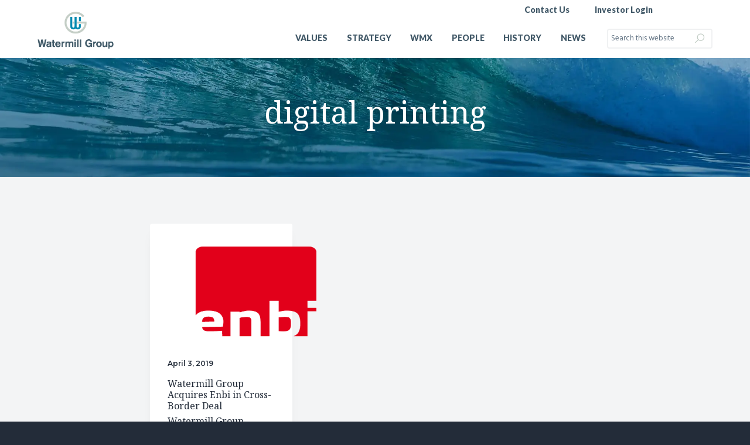

--- FILE ---
content_type: text/html; charset=UTF-8
request_url: https://www.watermill.com/news/tag/digital-printing/
body_size: 17441
content:
<!DOCTYPE html>
<html lang="en" prefix="og: https://ogp.me/ns#">
<head >
<meta charset="UTF-8" />
<meta name="viewport" content="width=device-width, initial-scale=1" />

<!-- Search Engine Optimization by Rank Math - https://rankmath.com/ -->
<title>digital printing - Watermill Group</title>
<meta name="robots" content="follow, noindex"/>
<meta property="og:locale" content="en_US" />
<meta property="og:type" content="article" />
<meta property="og:title" content="digital printing - Watermill Group" />
<meta property="og:url" content="https://www.watermill.com/news/tag/digital-printing/" />
<meta property="og:site_name" content="Watermill Group" />
<meta property="og:image" content="https://www.watermill.com/wp-content/uploads/2020/06/home-mobile-image-phones-v2.jpg" />
<meta property="og:image:secure_url" content="https://www.watermill.com/wp-content/uploads/2020/06/home-mobile-image-phones-v2.jpg" />
<meta property="og:image:width" content="675" />
<meta property="og:image:height" content="1125" />
<meta property="og:image:type" content="image/jpeg" />
<meta name="twitter:card" content="summary_large_image" />
<meta name="twitter:title" content="digital printing - Watermill Group" />
<meta name="twitter:image" content="https://www.watermill.com/wp-content/uploads/2020/06/home-mobile-image-phones-v2.jpg" />
<meta name="twitter:label1" content="Posts" />
<meta name="twitter:data1" content="1" />
<script type="application/ld+json" class="rank-math-schema">{"@context":"https://schema.org","@graph":[{"@type":"Organization","@id":"https://www.watermill.com/#organization","name":"Watermill Group","url":"https://www.watermill.com","logo":{"@type":"ImageObject","@id":"https://www.watermill.com/#logo","url":"https://www.watermill.com/wp-content/uploads/2019/11/Watermill-Group-Logo_1.png","contentUrl":"https://www.watermill.com/wp-content/uploads/2019/11/Watermill-Group-Logo_1.png","caption":"Watermill Group","inLanguage":"en","width":"210","height":"103"}},{"@type":"WebSite","@id":"https://www.watermill.com/#website","url":"https://www.watermill.com","name":"Watermill Group","publisher":{"@id":"https://www.watermill.com/#organization"},"inLanguage":"en"},{"@type":"CollectionPage","@id":"https://www.watermill.com/news/tag/digital-printing/#webpage","url":"https://www.watermill.com/news/tag/digital-printing/","name":"digital printing - Watermill Group","isPartOf":{"@id":"https://www.watermill.com/#website"},"inLanguage":"en"}]}</script>
<!-- /Rank Math WordPress SEO plugin -->

<link rel='dns-prefetch' href='//www.jqueryscript.net' />
<link rel='dns-prefetch' href='//fonts.googleapis.com' />
<link rel='dns-prefetch' href='//b2048616.smushcdn.com' />
<link href='//hb.wpmucdn.com' rel='preconnect' />
<link href='https://fonts.googleapis.com' rel='preconnect' />
<link href='//fonts.gstatic.com' crossorigin='' rel='preconnect' />
<link rel="alternate" type="application/rss+xml" title="Watermill Group &raquo; Feed" href="https://www.watermill.com/feed/" />
<link rel="alternate" type="application/rss+xml" title="Watermill Group &raquo; Comments Feed" href="https://www.watermill.com/comments/feed/" />
<link rel="alternate" type="application/rss+xml" title="Watermill Group &raquo; digital printing Tag Feed" href="https://www.watermill.com/news/tag/digital-printing/feed/" />
<style id='wp-img-auto-sizes-contain-inline-css' type='text/css'>
img:is([sizes=auto i],[sizes^="auto," i]){contain-intrinsic-size:3000px 1500px}
/*# sourceURL=wp-img-auto-sizes-contain-inline-css */
</style>
<style id='wp-emoji-styles-inline-css' type='text/css'>

	img.wp-smiley, img.emoji {
		display: inline !important;
		border: none !important;
		box-shadow: none !important;
		height: 1em !important;
		width: 1em !important;
		margin: 0 0.07em !important;
		vertical-align: -0.1em !important;
		background: none !important;
		padding: 0 !important;
	}
/*# sourceURL=wp-emoji-styles-inline-css */
</style>
<style id='wp-block-library-inline-css' type='text/css'>
:root{--wp-block-synced-color:#7a00df;--wp-block-synced-color--rgb:122,0,223;--wp-bound-block-color:var(--wp-block-synced-color);--wp-editor-canvas-background:#ddd;--wp-admin-theme-color:#007cba;--wp-admin-theme-color--rgb:0,124,186;--wp-admin-theme-color-darker-10:#006ba1;--wp-admin-theme-color-darker-10--rgb:0,107,160.5;--wp-admin-theme-color-darker-20:#005a87;--wp-admin-theme-color-darker-20--rgb:0,90,135;--wp-admin-border-width-focus:2px}@media (min-resolution:192dpi){:root{--wp-admin-border-width-focus:1.5px}}.wp-element-button{cursor:pointer}:root .has-very-light-gray-background-color{background-color:#eee}:root .has-very-dark-gray-background-color{background-color:#313131}:root .has-very-light-gray-color{color:#eee}:root .has-very-dark-gray-color{color:#313131}:root .has-vivid-green-cyan-to-vivid-cyan-blue-gradient-background{background:linear-gradient(135deg,#00d084,#0693e3)}:root .has-purple-crush-gradient-background{background:linear-gradient(135deg,#34e2e4,#4721fb 50%,#ab1dfe)}:root .has-hazy-dawn-gradient-background{background:linear-gradient(135deg,#faaca8,#dad0ec)}:root .has-subdued-olive-gradient-background{background:linear-gradient(135deg,#fafae1,#67a671)}:root .has-atomic-cream-gradient-background{background:linear-gradient(135deg,#fdd79a,#004a59)}:root .has-nightshade-gradient-background{background:linear-gradient(135deg,#330968,#31cdcf)}:root .has-midnight-gradient-background{background:linear-gradient(135deg,#020381,#2874fc)}:root{--wp--preset--font-size--normal:16px;--wp--preset--font-size--huge:42px}.has-regular-font-size{font-size:1em}.has-larger-font-size{font-size:2.625em}.has-normal-font-size{font-size:var(--wp--preset--font-size--normal)}.has-huge-font-size{font-size:var(--wp--preset--font-size--huge)}.has-text-align-center{text-align:center}.has-text-align-left{text-align:left}.has-text-align-right{text-align:right}.has-fit-text{white-space:nowrap!important}#end-resizable-editor-section{display:none}.aligncenter{clear:both}.items-justified-left{justify-content:flex-start}.items-justified-center{justify-content:center}.items-justified-right{justify-content:flex-end}.items-justified-space-between{justify-content:space-between}.screen-reader-text{border:0;clip-path:inset(50%);height:1px;margin:-1px;overflow:hidden;padding:0;position:absolute;width:1px;word-wrap:normal!important}.screen-reader-text:focus{background-color:#ddd;clip-path:none;color:#444;display:block;font-size:1em;height:auto;left:5px;line-height:normal;padding:15px 23px 14px;text-decoration:none;top:5px;width:auto;z-index:100000}html :where(.has-border-color){border-style:solid}html :where([style*=border-top-color]){border-top-style:solid}html :where([style*=border-right-color]){border-right-style:solid}html :where([style*=border-bottom-color]){border-bottom-style:solid}html :where([style*=border-left-color]){border-left-style:solid}html :where([style*=border-width]){border-style:solid}html :where([style*=border-top-width]){border-top-style:solid}html :where([style*=border-right-width]){border-right-style:solid}html :where([style*=border-bottom-width]){border-bottom-style:solid}html :where([style*=border-left-width]){border-left-style:solid}html :where(img[class*=wp-image-]){height:auto;max-width:100%}:where(figure){margin:0 0 1em}html :where(.is-position-sticky){--wp-admin--admin-bar--position-offset:var(--wp-admin--admin-bar--height,0px)}@media screen and (max-width:600px){html :where(.is-position-sticky){--wp-admin--admin-bar--position-offset:0px}}

/*# sourceURL=wp-block-library-inline-css */
</style><style id='global-styles-inline-css' type='text/css'>
:root{--wp--preset--aspect-ratio--square: 1;--wp--preset--aspect-ratio--4-3: 4/3;--wp--preset--aspect-ratio--3-4: 3/4;--wp--preset--aspect-ratio--3-2: 3/2;--wp--preset--aspect-ratio--2-3: 2/3;--wp--preset--aspect-ratio--16-9: 16/9;--wp--preset--aspect-ratio--9-16: 9/16;--wp--preset--color--black: #000000;--wp--preset--color--cyan-bluish-gray: #abb8c3;--wp--preset--color--white: #ffffff;--wp--preset--color--pale-pink: #f78da7;--wp--preset--color--vivid-red: #cf2e2e;--wp--preset--color--luminous-vivid-orange: #ff6900;--wp--preset--color--luminous-vivid-amber: #fcb900;--wp--preset--color--light-green-cyan: #7bdcb5;--wp--preset--color--vivid-green-cyan: #00d084;--wp--preset--color--pale-cyan-blue: #8ed1fc;--wp--preset--color--vivid-cyan-blue: #0693e3;--wp--preset--color--vivid-purple: #9b51e0;--wp--preset--gradient--vivid-cyan-blue-to-vivid-purple: linear-gradient(135deg,rgb(6,147,227) 0%,rgb(155,81,224) 100%);--wp--preset--gradient--light-green-cyan-to-vivid-green-cyan: linear-gradient(135deg,rgb(122,220,180) 0%,rgb(0,208,130) 100%);--wp--preset--gradient--luminous-vivid-amber-to-luminous-vivid-orange: linear-gradient(135deg,rgb(252,185,0) 0%,rgb(255,105,0) 100%);--wp--preset--gradient--luminous-vivid-orange-to-vivid-red: linear-gradient(135deg,rgb(255,105,0) 0%,rgb(207,46,46) 100%);--wp--preset--gradient--very-light-gray-to-cyan-bluish-gray: linear-gradient(135deg,rgb(238,238,238) 0%,rgb(169,184,195) 100%);--wp--preset--gradient--cool-to-warm-spectrum: linear-gradient(135deg,rgb(74,234,220) 0%,rgb(151,120,209) 20%,rgb(207,42,186) 40%,rgb(238,44,130) 60%,rgb(251,105,98) 80%,rgb(254,248,76) 100%);--wp--preset--gradient--blush-light-purple: linear-gradient(135deg,rgb(255,206,236) 0%,rgb(152,150,240) 100%);--wp--preset--gradient--blush-bordeaux: linear-gradient(135deg,rgb(254,205,165) 0%,rgb(254,45,45) 50%,rgb(107,0,62) 100%);--wp--preset--gradient--luminous-dusk: linear-gradient(135deg,rgb(255,203,112) 0%,rgb(199,81,192) 50%,rgb(65,88,208) 100%);--wp--preset--gradient--pale-ocean: linear-gradient(135deg,rgb(255,245,203) 0%,rgb(182,227,212) 50%,rgb(51,167,181) 100%);--wp--preset--gradient--electric-grass: linear-gradient(135deg,rgb(202,248,128) 0%,rgb(113,206,126) 100%);--wp--preset--gradient--midnight: linear-gradient(135deg,rgb(2,3,129) 0%,rgb(40,116,252) 100%);--wp--preset--font-size--small: 13px;--wp--preset--font-size--medium: 20px;--wp--preset--font-size--large: 36px;--wp--preset--font-size--x-large: 42px;--wp--preset--spacing--20: 0.44rem;--wp--preset--spacing--30: 0.67rem;--wp--preset--spacing--40: 1rem;--wp--preset--spacing--50: 1.5rem;--wp--preset--spacing--60: 2.25rem;--wp--preset--spacing--70: 3.38rem;--wp--preset--spacing--80: 5.06rem;--wp--preset--shadow--natural: 6px 6px 9px rgba(0, 0, 0, 0.2);--wp--preset--shadow--deep: 12px 12px 50px rgba(0, 0, 0, 0.4);--wp--preset--shadow--sharp: 6px 6px 0px rgba(0, 0, 0, 0.2);--wp--preset--shadow--outlined: 6px 6px 0px -3px rgb(255, 255, 255), 6px 6px rgb(0, 0, 0);--wp--preset--shadow--crisp: 6px 6px 0px rgb(0, 0, 0);}:where(.is-layout-flex){gap: 0.5em;}:where(.is-layout-grid){gap: 0.5em;}body .is-layout-flex{display: flex;}.is-layout-flex{flex-wrap: wrap;align-items: center;}.is-layout-flex > :is(*, div){margin: 0;}body .is-layout-grid{display: grid;}.is-layout-grid > :is(*, div){margin: 0;}:where(.wp-block-columns.is-layout-flex){gap: 2em;}:where(.wp-block-columns.is-layout-grid){gap: 2em;}:where(.wp-block-post-template.is-layout-flex){gap: 1.25em;}:where(.wp-block-post-template.is-layout-grid){gap: 1.25em;}.has-black-color{color: var(--wp--preset--color--black) !important;}.has-cyan-bluish-gray-color{color: var(--wp--preset--color--cyan-bluish-gray) !important;}.has-white-color{color: var(--wp--preset--color--white) !important;}.has-pale-pink-color{color: var(--wp--preset--color--pale-pink) !important;}.has-vivid-red-color{color: var(--wp--preset--color--vivid-red) !important;}.has-luminous-vivid-orange-color{color: var(--wp--preset--color--luminous-vivid-orange) !important;}.has-luminous-vivid-amber-color{color: var(--wp--preset--color--luminous-vivid-amber) !important;}.has-light-green-cyan-color{color: var(--wp--preset--color--light-green-cyan) !important;}.has-vivid-green-cyan-color{color: var(--wp--preset--color--vivid-green-cyan) !important;}.has-pale-cyan-blue-color{color: var(--wp--preset--color--pale-cyan-blue) !important;}.has-vivid-cyan-blue-color{color: var(--wp--preset--color--vivid-cyan-blue) !important;}.has-vivid-purple-color{color: var(--wp--preset--color--vivid-purple) !important;}.has-black-background-color{background-color: var(--wp--preset--color--black) !important;}.has-cyan-bluish-gray-background-color{background-color: var(--wp--preset--color--cyan-bluish-gray) !important;}.has-white-background-color{background-color: var(--wp--preset--color--white) !important;}.has-pale-pink-background-color{background-color: var(--wp--preset--color--pale-pink) !important;}.has-vivid-red-background-color{background-color: var(--wp--preset--color--vivid-red) !important;}.has-luminous-vivid-orange-background-color{background-color: var(--wp--preset--color--luminous-vivid-orange) !important;}.has-luminous-vivid-amber-background-color{background-color: var(--wp--preset--color--luminous-vivid-amber) !important;}.has-light-green-cyan-background-color{background-color: var(--wp--preset--color--light-green-cyan) !important;}.has-vivid-green-cyan-background-color{background-color: var(--wp--preset--color--vivid-green-cyan) !important;}.has-pale-cyan-blue-background-color{background-color: var(--wp--preset--color--pale-cyan-blue) !important;}.has-vivid-cyan-blue-background-color{background-color: var(--wp--preset--color--vivid-cyan-blue) !important;}.has-vivid-purple-background-color{background-color: var(--wp--preset--color--vivid-purple) !important;}.has-black-border-color{border-color: var(--wp--preset--color--black) !important;}.has-cyan-bluish-gray-border-color{border-color: var(--wp--preset--color--cyan-bluish-gray) !important;}.has-white-border-color{border-color: var(--wp--preset--color--white) !important;}.has-pale-pink-border-color{border-color: var(--wp--preset--color--pale-pink) !important;}.has-vivid-red-border-color{border-color: var(--wp--preset--color--vivid-red) !important;}.has-luminous-vivid-orange-border-color{border-color: var(--wp--preset--color--luminous-vivid-orange) !important;}.has-luminous-vivid-amber-border-color{border-color: var(--wp--preset--color--luminous-vivid-amber) !important;}.has-light-green-cyan-border-color{border-color: var(--wp--preset--color--light-green-cyan) !important;}.has-vivid-green-cyan-border-color{border-color: var(--wp--preset--color--vivid-green-cyan) !important;}.has-pale-cyan-blue-border-color{border-color: var(--wp--preset--color--pale-cyan-blue) !important;}.has-vivid-cyan-blue-border-color{border-color: var(--wp--preset--color--vivid-cyan-blue) !important;}.has-vivid-purple-border-color{border-color: var(--wp--preset--color--vivid-purple) !important;}.has-vivid-cyan-blue-to-vivid-purple-gradient-background{background: var(--wp--preset--gradient--vivid-cyan-blue-to-vivid-purple) !important;}.has-light-green-cyan-to-vivid-green-cyan-gradient-background{background: var(--wp--preset--gradient--light-green-cyan-to-vivid-green-cyan) !important;}.has-luminous-vivid-amber-to-luminous-vivid-orange-gradient-background{background: var(--wp--preset--gradient--luminous-vivid-amber-to-luminous-vivid-orange) !important;}.has-luminous-vivid-orange-to-vivid-red-gradient-background{background: var(--wp--preset--gradient--luminous-vivid-orange-to-vivid-red) !important;}.has-very-light-gray-to-cyan-bluish-gray-gradient-background{background: var(--wp--preset--gradient--very-light-gray-to-cyan-bluish-gray) !important;}.has-cool-to-warm-spectrum-gradient-background{background: var(--wp--preset--gradient--cool-to-warm-spectrum) !important;}.has-blush-light-purple-gradient-background{background: var(--wp--preset--gradient--blush-light-purple) !important;}.has-blush-bordeaux-gradient-background{background: var(--wp--preset--gradient--blush-bordeaux) !important;}.has-luminous-dusk-gradient-background{background: var(--wp--preset--gradient--luminous-dusk) !important;}.has-pale-ocean-gradient-background{background: var(--wp--preset--gradient--pale-ocean) !important;}.has-electric-grass-gradient-background{background: var(--wp--preset--gradient--electric-grass) !important;}.has-midnight-gradient-background{background: var(--wp--preset--gradient--midnight) !important;}.has-small-font-size{font-size: var(--wp--preset--font-size--small) !important;}.has-medium-font-size{font-size: var(--wp--preset--font-size--medium) !important;}.has-large-font-size{font-size: var(--wp--preset--font-size--large) !important;}.has-x-large-font-size{font-size: var(--wp--preset--font-size--x-large) !important;}
/*# sourceURL=global-styles-inline-css */
</style>

<style id='classic-theme-styles-inline-css' type='text/css'>
/*! This file is auto-generated */
.wp-block-button__link{color:#fff;background-color:#32373c;border-radius:9999px;box-shadow:none;text-decoration:none;padding:calc(.667em + 2px) calc(1.333em + 2px);font-size:1.125em}.wp-block-file__button{background:#32373c;color:#fff;text-decoration:none}
/*# sourceURL=/wp-includes/css/classic-themes.min.css */
</style>
<link rel='stylesheet' id='lamboz-group-animate-css-css' href='https://www.watermill.com/wp-content/plugins/atomic-development/css/YouTubePopUp.css?ver=6.9' type='text/css' media='all' />
<link rel='stylesheet' id='jquerysctipttop-css-css' href='https://www.jqueryscript.net/css/jquerysctipttop.css?ver=6.9' type='text/css' media='all' />
<link rel='stylesheet' id='ctf_styles-css' href='https://www.watermill.com/wp-content/plugins/custom-twitter-feeds-pro/css/ctf-styles.min.css?ver=1.7.1' type='text/css' media='all' />
<link rel='stylesheet' id='font-awesome-5-css' href='https://www.watermill.com/wp-content/plugins/icon-widget/assets/css/font-awesome-5.min.css?ver=6.9' type='text/css' media='all' />
<link rel='stylesheet' id='wp-featherlight-css' href='https://www.watermill.com/wp-content/plugins/wp-featherlight/css/wp-featherlight.min.css?ver=1.3.4' type='text/css' media='all' />
<link rel='stylesheet' id='google-fonts-css' href='//fonts.googleapis.com/css?family=Montserrat%3A600%7CHind%3A400&#038;ver=1.0.0' type='text/css' media='all' />
<link rel='stylesheet' id='business-pro-icons-css' href='https://www.watermill.com/wp-content/themes/business-pro-theme/assets/styles/min/line-awesome.min.css?ver=1.0.0' type='text/css' media='all' />
<link rel='stylesheet' id='watermill-group-css' href='https://www.watermill.com/wp-content/themes/business-pro-theme/style.css?ver=1.0.0' type='text/css' media='all' />
<style id='watermill-group-inline-css' type='text/css'>
.hero-section:before,.front-page-4:before,.before-footer:before{background-color:#8e8e8e}.wp-custom-logo .title-area{max-width:150px}
/*# sourceURL=watermill-group-inline-css */
</style>
<script type="text/javascript" src="https://www.watermill.com/wp-content/plugins/atomic-development/js/YouTubePopUp.jquery.js?ver=6.9" id="YouTubePopUp-js"></script>
<script type="text/javascript" src="https://www.watermill.com/wp-includes/js/jquery/jquery.min.js?ver=3.7.1" id="jquery-core-js"></script>
<script type="text/javascript" src="https://www.watermill.com/wp-includes/js/jquery/jquery-migrate.min.js?ver=3.4.1" id="jquery-migrate-js"></script>
<script></script><link rel="https://api.w.org/" href="https://www.watermill.com/wp-json/" /><link rel="alternate" title="JSON" type="application/json" href="https://www.watermill.com/wp-json/wp/v2/tags/184" /><link rel="EditURI" type="application/rsd+xml" title="RSD" href="https://www.watermill.com/xmlrpc.php?rsd" />
<meta name="generator" content="WordPress 6.9" />
<!-- Custom Twitter Feeds CSS -->
<style type='text/css'>
#ctf {
    position: relative;
    text-align: left;
    margin: 0px auto;
   width:100%;
}
ctf-owl-stage {
width:100% !important;
}
</style>
<style type="text/css" id="gs-faq-critical">.gs-faq {padding: 5px 0;}.gs-faq__question {display: none;margin-top: 10px;text-align: left;white-space: normal;width: 100%;}.js .gs-faq__question {display: block;}.gs-faq__question:first-of-type {margin-top: 0;}.js .gs-faq__answer {display: none;padding: 5px;}.gs-faq__answer p:last-of-type {margin-bottom: 0;}.js .gs-faq__answer__heading {display: none;}.gs-faq__answer.no-animation.gs-faq--expanded {display: block;}</style><style type="text/css">.recentcomments a{display:inline !important;padding:0 !important;margin:0 !important;}</style><meta name="generator" content="Powered by WPBakery Page Builder - drag and drop page builder for WordPress."/>
<style id="hero-section" type="text/css">.hero-section{background-image:url(https://b2048616.smushcdn.com/2048616/wp-content/uploads/2020/06/home-mobile-image-tablets-v2.jpg?lossy=1&strip=1&webp=1)}</style>
<!-- Google Tag Manager -->
<script>(function(w,d,s,l,i){w[l]=w[l]||[];w[l].push({'gtm.start':
new Date().getTime(),event:'gtm.js'});var f=d.getElementsByTagName(s)[0],
j=d.createElement(s),dl=l!='dataLayer'?'&l='+l:'';j.async=true;j.src=
'https://www.googletagmanager.com/gtm.js?id='+i+dl;f.parentNode.insertBefore(j,f);
})(window,document,'script','dataLayer','GTM-KPPMXVN');</script>
<!-- End Google Tag Manager --><link rel="icon" href="https://b2048616.smushcdn.com/2048616/wp-content/uploads/2019/11/Site-Icon.png?lossy=1&strip=1&webp=1" sizes="32x32" />
<link rel="icon" href="https://b2048616.smushcdn.com/2048616/wp-content/uploads/2019/11/Site-Icon.png?lossy=1&strip=1&webp=1" sizes="192x192" />
<link rel="apple-touch-icon" href="https://b2048616.smushcdn.com/2048616/wp-content/uploads/2019/11/Site-Icon.png?lossy=1&strip=1&webp=1" />
<meta name="msapplication-TileImage" content="https://www.watermill.com/wp-content/uploads/2019/11/Site-Icon.png" />
		<style type="text/css" id="wp-custom-css">
			
/*******************************/
/* import fonts */
/*******************************/
@import url('https://fonts.googleapis.com/css?family=Lato:300,400,400i,700,900|Noto+Serif:400,400i&display=swap');
/*******************************/
/* animations */
/*******************************/
@keyframes growAndSpin {
	0% {
			transform:scale(.1);
		  opacity:0;
	}
	50% {
		transform:scale(1);
		opacity:1;
		transform:rotate(0deg)
	}
	100% {
			transform: rotate(360deg);
	}
}
@keyframes growIn {
	from {
			transform:scale(.1);
		  opacity:0;
	}

	to {
			transform:scale(1);
		  opacity:1;
	}
}
.arrowAnimation img {
	animation-name:growAndSpin;
}
.compassAnimation img {
	animation-name:growIn;
}
.compassCAnim {
	animation-name:growIn;
}
.extraKern.space_wrap{
	letter-spacing: 5px;
}
/*******************************/
/* Global Styles */
/*******************************/
.menu-toggle {
    color: #008bb0 !important;
	letter-spacing:.1em !important;
	top: 25px !important;
    right: 3vw !important;
}
.menu-toggle.activated{
	top: 55px !important;
}
body {
	font-family: 'Lato', sans-serif;
}
.title-area img.custom-logo {
    position: relative;
    top: -13px;
    max-width: 130px !important;
}
h1,h2,h3,h4,h5,h6 {
	font-family:'Noto Serif', serif;
}
.vc_btn3.vc_btn3-color-white:hover, .vc_btn3.vc_btn3-color-white.vc_btn3-style-flat:hover, .vc_btn3.vc_btn3-color-white:focus, .vc_btn3.vc_btn3-color-white.vc_btn3-style-flat:focus, .vc_btn3.vc_btn3-color-blue.vc_btn3-style-flat:hover, .vc_btn3.vc_btn3-color-blue.vc_btn3-style-flat:focus,.vc_btn3.vc_btn3-color-turquoise.vc_btn3-style-flat:hover,.vc_btn3.vc_btn3-color-turquoise.vc_btn3-style-flat:focus {
    color: #5e5e5e;
    background-color: transparent !important;
    transform: scale(1.1) !important;
}
.vc_btn3.vc_btn3-color-blue.vc_btn3-style-flat:hover, .vc_btn3.vc_btn3-color-blue.vc_btn3-style-flat:focus,.vc_btn3.vc_btn3-color-turquoise.vc_btn3-style-flat:hover,.vc_btn3.vc_btn3-color-turquoise.vc_btn3-style-flat:focus {
	color:#ffffff;
}
#menu-main-menu {
font-family: 'Lato', sans-serif;
    font-weight: 800;
}
nav.post-nav {
    display: none;
}
.page .content-sidebar-wrap {
    padding-bottom: 0px;
}
.post-edit-link, .vc_inline-link {
    display: none;
}
.page .content .attachment-post-image {
    display: none;
}
.page h1.entry-title {
    display: none;
}
:focus {
    outline: 0px solid #ffffff;
}
.buttonDark.accent {
    background-color: transparent;
    border: 1px solid #d9da55;
    text-transform: uppercase;
    padding: .75em 1.5em;
    color: #000000;
}
.nav-primary li a span {
    font-size: 1.4rem;
	  line-height:1.25em;
}
.nav-primary li a span:after {
	display:none !important;
}

.button.accent, button.accent, input[type='button'].accent, input[type='reset'].accent, input[type='submit'].accent {
    background-color: #fb2056;
}
.button, button, input[type='button'], input[type='reset'], input[type='submit'] {
    box-shadow: inset 0 0 0 9rem rgba(255, 255, 255, 0), 0 1rem 1rem -1rem rgba(35, 44, 57, 0.0);
	transform:.2s ease all;
}
.button:hover {
    color: #ffffff;
    box-shadow: inset 0 0 0 9rem rgba(255, 255, 255, 0.0), 0 1.25rem 1rem -0.5rem rgba(35, 44, 57, 0.0);
	transform:scale(1.1);
}
div#secondaryMenu {
    position: fixed !important;
    top: 100px;
    left: 7px !important;
    z-index: 99;
    height: 40px;
    width: 100% !important;
	  transition:.2s ease all;
}
#secondaryMenu .vc_column-inner {
    padding: 0px;
}
#secondaryMenu ul#menu-strategy-menu, #secondaryMenu ul#menu-people-menu {
    margin: 0px;
    display: -webkit-box;
    display: -ms-flexbox;
    display: flex;
    -webkit-box-pack: space-evenly;
        -ms-flex-pack: space-evenly;
            justify-content: space-evenly;
    -ms-flex-wrap: nowrap;
        flex-wrap: nowrap;
    height: 45px;
}
.menu-toggle:focus {
    color: inherit !important;
}
.menu-toggle.activated:focus {
    color: #d9da55 !important;
}
@media all and (-ms-high-contrast: none), (-ms-high-contrast: active) {
	#secondaryMenu #secondaryMenu-inner .menu {
		display:block;
		margin:0px auto;
		text-align:center;
	}
	#secondaryMenu #secondaryMenu-inner .menu li {
		min-width:200px;
		margin-top:7px;
	}
	.team .vc-hoverbox-back h2, .advisor .vc-hoverbox-back h2 {
		line-height:0px;
		margin-top:-4px;
	}
}
@supports (-ms-ime-align: auto) {
	#secondaryMenu #secondaryMenu-inner .menu {
		display:block;
		margin:0px auto;
		text-align:center;
	}
	#secondaryMenu #secondaryMenu-inner .menu li {
		min-width:200px;
		margin-top:0px;
	}
	.team .vc-hoverbox-back h2, .advisor .vc-hoverbox-back h2 {
		line-height:0px;
		margin-top:-4px;
	}
}
@media screen and (-webkit-min-device-pixel-ratio: 0) { _::-webkit-full-page-media, _:future, :root , #secondaryMenu #secondaryMenu-inner .menu li {
		margin-top:7px;
		font-weight:700;
	} 
	_::-webkit-full-page-media, _:future, :root , #secondaryMenu {
		margin-top:0px !important;
	} 
}
#secondaryMenu .menu-item.current-menu-item > a {
    color: #d9da55;
    padding: 8px;
}
#secondaryMenu .menu-item a {
    color: #ffffff;
    padding: 8px;
    font-size: 1.5rem;
}
#secondaryMenu .menu-item a:hover {
    color: #d9da55;
}
div#ctDark {
    background-color: #004376;
    padding: 13px;
    top: -85px;
}
#ctDark:after {
    content:'';
    position: absolute;
    top: 100%;
    left: 50%;
    margin-left: -20px;
    width: 0;
    height: 0;
    border-top: solid 20px #004376;
    border-left: solid 20px transparent;
    border-right: solid 20px transparent;
}
div#ctLight {
    background-color: #edefed;
    padding: 20px 15px;
    top: 540px;
}
#ctLight:after {
    content:'';
    position: absolute;
    top: 100%;
    left: 50%;
    margin-left: -20px;
    width: 0;
    height: 0;
    border-top: solid 20px #edefed;
    border-left: solid 20px transparent;
    border-right: solid 20px transparent;
}
.vc_btn3.vc_btn3-color-blue, .vc_btn3.vc_btn3-color-blue.vc_btn3-style-flat {
    color: #fff;
    border: 1px solid #d9da55;
    background-color: #004376;
	font-weight: 700;
}
.footerwidgetheader-container {
    display: none;
}
nav.nav-secondary {
    display: none;
}
@media (min-width: 896px) {
	.sub-menu {
			padding: 0em 0.5em;
			top: 57px;
	}
}
@media screen and (max-width:896px) {
	.widget #menu-top-menu li {
			display: inline !important;
	}
}
@media screen and (max-width:1024px) {
	.site-header > .wrap {
        padding: 0rem 0 0 !important;
    }
    .wp-custom-logo .title-area {
        padding: 1rem 0 0 !important;
    }
}
@media screen and (max-width: 800px) {
    #secondaryMenu-inner .menu .menu-item > a, #secondaryMenu .menu-item.current-menu-item > a {
        padding-top: 0px !important;
    }
    #secondaryMenu-inner .menu .menu-item > li {
        margin-top: 0px;
    }
}
@media screen and (max-width:475px) {
	.mobileHide {
		display:none;
	}
		div#secondaryMenu {
			display: none;
	}
	.site-header, .has-fixed-header .site-header.shrink {
			padding: 20px 0px !important;
	}
	.post .entry-title {
			font-size: 4rem !important;
			padding: 0px !important;
	}
	body.page h1.vc_custom_heading {
			font-size: 4rem !important;
		    line-height: 4.5rem !important;
	}
}
/** top menu adjustments**/
.mobileMenu {
	display:none;
}
.wmxNav.menu-item a:hover {
    color: #e16c35 !important;
}
.top-menu-wrap {
    width: 100%;
    padding: 0px;
    margin: 0px;
    z-index: 101;
    position: fixed;
}
.top-menu-nav {
    display: block;
    max-width: 1280px;
    margin: 0 auto;
}
ul#menu-top-menu {
    display: block;
    text-align: right;
    font-weight: 800;
    font-family: 'Lato', sans-serif;
    font-size: 1.4rem;
}
.widget #menu-top-menu li {
    padding: 0px;
    margin: 0px;
}
.widget #menu-top-menu a {
    padding: 10px 20px;
}
.menu-item a:hover, .menu-item a:focus, .menu-item.current-menu-item > a {
    color: #008bb0;
}
.vc_btn3.vc_btn3-color-turquoise, .vc_btn3.vc_btn3-color-turquoise.vc_btn3-style-flat {
    color: #fff;
    background-color: #00c1cf00;
    border-color: #D9DA55;
	font-weight: 700;
}
.nav-primary .sub-menu li a span {
		text-transform:uppercase;
	}
@media screen and (max-width:1150px) and (min-width:1023px) {
	.site-header, .has-fixed-header .site-header.shrink {
    padding: 0px 0px 0px !important;
}
}
@media screen and (max-width:896px) {
		.footer-widgets .sub-menu .menu-item {
		width:100%;
		clear:both;
	}
}
@media screen and (max-width:800px) {
	.mobileMenu {
		display:block;
		margin-bottom:30px;
	}
	.widget #menu-top-menu li {
			padding: 0px;
			margin: 0px;
			display: inline;
			font-size: 1.25rem;
	}
	.menu-toggle {
			display: block;
			position: absolute;
			z-index: 999;
			top: 25px;
			right: 3vw;
			padding: 27px 0;
			padding: 2rem 0;
			color: transparent;
			background-color: transparent;
			line-height: 4;
			letter-spacing: .1em;
			cursor: pointer;
			text-align: center;
		  color:#008bb0;
	}
	.menu-toggle:hover {
		color:#d9da55;
	}
	.nav-primary .menu {
			min-height: 70%;
	}
	img.custom-logo {
			left: 13px;
	}
	#menu-main-menu .menu-item a {
			color: #ffffff;
	}
	.menu-item .sub-menu {
		display:block !important;
	}
	.nav-primary li a span {
			font-size: 21px;
	}
	.nav-primary .sub-menu li a span {
		text-transform:capitalize;
	}
	.menu-item {
			text-align: left;
		  font-size:14px;
	}
}
@media screen and (max-width:475px) {
		img.custom-logo {
			position: relative;
			top: 0px !important;
			max-width: 100px;
	}
		.widget #menu-top-menu a {
			padding: 7px 5px;
	}
	.widget-area.footer-widgets-2.footer-widget-area {
			display: block !important;
	}
	.site-footer .footer-widgets-2 p {
			text-align: center !important;
		margin-bottom:5px !important;
	}
	.footer-widgets-2 .textwidget.custom-html-widget {
			display: block;
			margin: 20px auto 10px !important;
			text-align: center !important;
	}
	.footer-widgets-3 ul#menu-footer-menu {
			display: block !important;
			margin-top: 10px;
	}
		.footer-widgets li.menu-item {
			max-width: 100% !important;
			margin-bottom: 5px !important;
			display: block;
			overflow: hidden;
	}
	.footer-widgets .menu-item a {
			    float: none;
			width: 100%;
			text-align: center;
	}
}
/***********************/
.site-header, .has-fixed-header .site-header.shrink {
    background-color: #ffffff;
	  padding: 20px 0px 0px;
}
.site-header > .wrap {
    padding: 1rem 0 0;
}
.has-fixed-header .site-header.shrink .custom-logo {
	  width: 130px;
    position: relative;
    top: -13px;
}
.menu-item a {
	color:#425968;
}
.menu-item a:hover {
	color:#008bb0;
}
.search-form input[type='search'] {
    width: 100%;
	  font-size:1.3rem;
	  padding:.2rem .5rem;
		color:#c2cdc5;
}
.search-form label {
	color:#c2cdc5;
}
.search-form::placeholder {
	color:#c2cdc5;
}
.search-form:after {
	top:.5rem;
	color:#c2cdc5;
}
.button.accent:after {
	content: ' >'
}
.vc_btn3.vc_btn3-color-white, .vc_btn3.vc_btn3-color-white.vc_btn3-style-flat {
    color: #000;
    border-color: #D9DA55;
    background-color: #ffffff;
    background-image: none;
	  font-weight: 700;
}
.page-template-default .hero-section {
	display:none;
}
.home .hero-section {
	display:inherit;
}
.invisiblePlaceholder {
    visibility: hidden !important;
}
.whiteText p {
	color:#ffffff !important;
}
.whiteLink a {
    color: #ffffff;
    text-decoration: none;
    font-style: italic;
}
/*******************************/
/* Home Page */
/*******************************/
.hero-section:before {
    background-color: #004376;
    opacity: 0;
}
.short-line {
    background-color: #c2cdc5;
    height: 1px;
    width: 100px;
    text-align: left;
    line-height: 3px;
    margin: 15px 0px 20px;
}
img.custom-logo {
	max-width:150px !important;
}
/**widget 1**/
#compassSection {
	position:relative;
	top:-350px;
}
.hero-section h1 {
    max-width: 100%;
    margin: 0 auto 0.382em;
}
.front-page-1 h1 {
	font-style:italic;
}
@media (min-width: 1280px) {
	.front-page-1 {
			padding: 18rem 0 14rem;
	}
}
.front-page-1 .button.accent, .front-page-3 .button.accent, .footer-widgets .widget-area .button.accent {
	background-color:transparent;
	border:1px solid #d9da55;
	text-transform:uppercase;
	padding:.75em 1.5em;
}
@media (min-width: 1280px) {
	.front-page-1 h1 {
			font-size: 4.75rem;
		  line-height: 6rem;
	}
}
@media (max-width: 800px) {
	.home .hero-section {
			display: inherit;
			padding: 15rem 0 4rem;
	}
	.front-page-1 .widget {
			max-width: 100%;
			margin-right: auto;
			margin-left: auto;
	}
}
@media screen and (max-width:475px) {
	.hero-section h1 {
			font-size: 30px !important;
			line-height: 38px !important;
			margin-bottom: 20px;
	}
	.hero-section p {
    font-size: 18px;
    line-height: 26px;
	}
.home .hero-section {
    background-image: url(https://b2048616.smushcdn.com/2048616/wp-content/uploads/2020/06/home-mobile-image-phones-v2.jpg?lossy=1&strip=1&webp=1) !important;
    background-position: left top !important;
}
	.home .hero-section .wp-custom-header img {
    visibility: hidden;
}
}
/**widget 2**/
.front-page-2 .widget-title, .front-page-4 .widget-title {
	color:#008bb0;
	font-size:4rem;
	text-align:left;
	font-family: 'Lato';
	padding-right:100px
}
.front-page-2 p {
   text-align:left;
	color:#000000;
	padding-left:0px;
}
.front-page-2 .button.accent, .front-page-4 .button.accent {
	background-color:transparent;
	border:1px solid #d9da55;
	text-transform:uppercase;
	padding:.75em 1.5em;
	color:#000000;
}
.front-page-2 section .textwidget.custom-html-widget {
    position: relative;
}
#compassContainer {
    background-image: url(/dev-site/wp-content/uploads/2020/01/background-compass.svg);
    background-size: cover;
    background-repeat: no-repeat;
    background-position: center;
    height: 100%;
    width: 100%;
    position: absolute;
    min-height: 503px;
    top: -120px;
    left: 0;
	  overflow:hidden;
	 animation-duration:1s;
}
#compassCenter, #compassArrow, #compassLogo {
	width:100%;
	height:100%;
	display:block;
	position:absolute;
}
#compassContainer #compassCenter img, #compassContainer #compassArrow img, #compassContainer #compassLogo img {
    display: block;
    margin: 0 auto;
    width: 100%;
}
#compassCenter {
    z-index: 1;
    top: 140px;
    left: 0px;
}
#compassCenter img {
    max-width: 225px;
	  animation-duration:1s;
}
#compassArrow {
    width: 120px;
    left: 252px;
    top: 214px;
    height: auto;
    z-index: 2;
	  transform: rotate(-40deg);
}
#compassLogo {
    max-width: 47px;
    left: 287px;
    top: 229px;
    z-index: 3;
}
#compassCenter img, #compassLogo img {
	animation-duration:1s;
}
#compassArrow img {
	animation-duration:2s;
}
@media screen and (max-width:1400px) {
	#compassContainer {
		min-width:600px;
	}
	#compassLogo {
    left: 276px;
	}
	#compassArrow {
		left:243px;
	}
}
@media screen and (max-width:1024px) {
	#compassContainer {
		    top: -99px;
	}
	.front-page-2{
			padding: 12rem 0 9rem;
	}
}
@media screen and (max-width:800px) {
	.front-page-2 {
		  padding: 8rem 0 2rem;
	}
	.front-page-2 .widget-title, .front-page-4 .widget-title {
    font-size: 3.75rem;
}
	.home div#compassContainer {
			top:-77px;
	}
}
@media screen and (max-width:766px) {
	.home div#compassContainer {
		display:none !important;
	}
}
@media screen and (max-width:475px) {
		.home div#compassContainer {
			display:none !important;
	}
	.front-page-2 {
		padding:5rem 0;
	}
	.front-page-2 .widget-title, .front-page-4 .widget-title {
			font-size: 28px;
			padding-right: 0px;
	} 
}
/**widget 3**/
.front-page-3 {
    background-image: url(https://www.watermill.com/dev-site/wp-content/uploads/2020/03/front-page-3-backgroundv2.jpg);
    background-repeat: no-repeat;
    background-attachment: fixed;
    background-size: cover;
    background-color: #ffffff;
    background-position: left top;
}
.front-page-3 .widget-title {
	font-family:'Lato', sans-serif;
	font-size:4rem;
}
.front-page-3 .widget-title, .front-page-3 .widget_custom_html:first-of-type p {
	color:#ffffff;
	padding: 0px 270px;
}
.front-page-3 section.one-half.first {
    text-align: right;
}
@media screen and (max-width:1700px) and (max-height:900px) {
.front-page-3 {
    background-image: url(https://www.watermill.com/dev-site/wp-content/uploads/2020/03/front-page-3-backgroundv2.jpg);
    background-size: cover;
    background-position: left top;
}
}
@media screen and (max-width:1400px) {
		.front-page-3 .widget-title, .front-page-3 .widget_custom_html:first-of-type p {
			color: #ffffff;
			padding: 0px 190px;
	}
		.front-page-3 {
    background-image: url(https://www.watermill.com/dev-site/wp-content/uploads/2020/03/front-page-3-backgroundv2.jpg);
    background-size: cover;
    background-position: left top;
}
}
@media screen and (max-width:1250px) {
	.front-page-3 {
    background-size: cover !important;
    background-position: center;
    background-attachment: scroll;
}
}
@media screen and (max-width:1024px) {
	.front-page-3 {
			    background-size: 100%;
    background-position: center;
		    background-attachment: scroll;
	}
	.front-page-3 {
			padding: 12rem 0 3rem;
	}
}
@media screen and (max-width:800px) {
	.front-page-3 {
			background-size: cover;
			background-position: -140px center;
	}
	.front-page-3 .widget-title, .front-page-3 .widget_custom_html:first-of-type p {
			padding: 0px 60px;
	}
	.front-page-3 .one-half {
			display: inline-block;
			margin-left: 65px;
	}
}
@media screen and (max-device-width:768px) {
	section#custom_html-21, section#custom_html-22 {
    text-align: center !important;
    display: block !important;
    margin: 5px auto 10px !important;
		width: 100% !important;
}
}
@media screen and (max-width:647px) {
		section#custom_html-21, section#custom_html-22 {
    text-align: center !important;
    display: block !important;
    margin: 5px auto 10px !important;
		width: 100% !important;
}
}
@media screen and (max-width:475px) {
	.front-page-3 {
    padding: 5rem 0 5rem;
}
	.front-page-3 .widget-title {
			font-size: 28px;
			line-height: 38px;
	}
	.front-page-3 .widget-title, .front-page-3 .widget_custom_html:first-of-type p {
			padding: 0px 0px;
		text-align:left !important;
	}
	.front-page-3 section:nth-child(2), .front-page-3 section:nth-child(3) {
		margin-left:0px;
	}
}
/**widget 4**/
.front-page-4 {
    padding: 13rem 0 5rem !important;
	background-color:#ffffff;
}
.front-page-4 .widget-title {
    margin-top: 19px;
}
.front-page-4:before{
    background-color: #ffffff;
}
.front-page-4 .widget-wrap {
    display: block;
}
.front-page-4 .button.accent {
    clear: both;
    display: block;
    max-width: 300px;
}
.circle {
	position:relative;
}
#circleContainer {
    width: 185px;
    height: 185px;
    position: relative;
}
#circleContainer .circle {
    width: 185px;
    position: absolute;
    top: 0;
    left: 0;
    height: 185px;
	  background-color: #00437600;
	  z-index:1;
	transition:all .2s ease;
	-webkit-transition:all .2s ease;
	border-radius:50%;
}
.circle-image {
	  width:185px;
	  height:185px;
	  position:absolute;
	  top:0;
	  left:0;
	  z-index:2;
	  transition:all .2s ease;
	-webkit-transition:all .2s ease;
}
.circle-image img {
	width:185px;
	height:185px;
	transform:none;
}
.circle-text {
		position: absolute;
    top: 65px;
    text-align: center;
    padding: 5px 10px;
    z-index: 3;
    width: 100%;
}
.circle-text p {
	font-family:'Lato', arial, sans-serif;
	font-size:16px;
	line-height:21px;
	margin-bottom:0px;
	border-top:1px solid #ffffff;
	border-bottom:1px solid #ffffff;
	padding:5px 0px;
	color:#d9da55;
	opacity:0;
	transition:all .2s ease;
	-webkit-transition:all .2s ease;
}
.circle-text p a {
    color: #ffffff;
    text-decoration: none;
}
#circleContainer:hover .circle-image {
	transform:scale(1.25);
	opacity:.5;
}
#circleContainer:hover .circle-text p {
	opacity:1;
}
#circleContainer:hover .circle {
	transform:scale(1.5);
	background-color:#004376;
	
}
.front-page-4 {
    padding: 16rem 0 2rem;
}
@media screen and (max-width:1024px) {
	.front-page-4 {
			padding: 9rem 0 8rem;
	}
}
@media screen and (max-width:800px) {
	.front-page-4 {
    padding: 6rem 0 0rem;
}
	.front-page-4 .one-sixth {
			display: inline-block;
			margin: 50px 0px;
	}
}
@media screen and (max-width:475px) {
	.front-page-4 .one-sixth {
		display:none;
	}
	.front-page-4 {
			padding: 3rem 0 5rem;
	}
}
/**widget 5**/
.front-page-5.widget-area .wrap {
	width:100%;
	max-width:100%;
}
.front-page-5 section .widget-title {
	font-family: 'Noto Serif',sans-serif;
	font-style:italic;
	font-size:3rem;
	margin-bottom:15px;
	letter-spacing: 5px;
}
.front-page-5 .button.accent {
	background-color:transparent;
	border:1px solid #d9da55;
	text-transform:uppercase;
	padding:.75em 1.5em;
}
.front-page-5 .wrap section:first-child {
	background-color:#004376;
	color:#ffffff;
	text-align:center;
	padding:100px 20px;
	width:50%;
	min-height:400px;
}
.front-page-5 .wrap section:nth-child(2) {
    background-color: #006C87;
    background-image: url(/dev-site/wp-content/uploads/2020/05/1978-background.jpg);
    background-size: 135%;
    background-repeat: no-repeat;
    background-position: left top;
    color: #ffffff;
    text-align: center;
    padding: 95px 20px;
    margin-left: 0px;
    width: 50%;
    min-height: 400px;
}
.front-page-5 {
    padding: 9rem 0 0rem;
}
@media screen and (max-width:1024px) {
		.front-page-5 {
			padding: 0rem 0 0rem;
	}
	#custom_html-15 .circle-text, #custom_html-16 .circle-text {
		padding: 5px 50px 5px 25px;
		text-align:left;
	}
}
@media screen and (max-width:800px) {
	.front-page-5 .wrap {
		padding:0px;
	}
	.front-page-5 .wrap section:first-child {
			width: 100%;
			min-height: 350px;
		  margin-bottom:0px;
	}
	.front-page-5 .wrap section:nth-child(2) {
			width: 100%;
			min-height: 360px;
	}
}
@media screen and (max-width:750px) {
	#custom_html-15 .circle-text, #custom_html-16 .circle-text {
		padding: 5px 10px;
		text-align:center;
	}
}
@media screen and (max-width:475px) {
		.front-page-5 .wrap section:nth-child(2) {
			background-size: cover;
			padding: 60px 15px;
			min-height: 350px;
			background-position: -1px 0px;
	}
}
/**widget 6**/
.readMore {
	display:block;
	margin-top:5px;
	color:#008bb0;
}
.front-page-6 h3.widgettitle.widget-title {
    text-align: center;
    font-weight: 400;
		font-size:3rem;
}
.front-page-6 {
    background-color: #edefed;
	    padding: 7rem 0;
}
.front-page-6 .slick-track .sp-pc-post .sp-pc-post-box .sp-pc-post-image {
    display: none;
}
.sp-pc-post-box {
    background-color: #ffffff;
	  padding: 40px !important;
	  min-height:220px
}
.sp-post-carousel-section .sp-post-carousel-area .slick-arrow {
    top: 70px;
}
.sp-post-carousel-section #sp-post-carousel-1783.sp-post-carousel-area .slick-arrow {
    color: #ffffff;
    background-color: transparent !important;
}
.sp-post-carousel-section .sp-post-carousel-area .slick-arrow {
	font-size:75px;
}
div.sp-post-carousel-section {
    overflow: visible;
}
.sp-post-carousel-section .sp-post-carousel-area .slick-prev {
    left: -85px;
}
.sp-post-carousel-section .sp-post-carousel-area .slick-next {
    right: 0px;
}
.sp-post-carousel-section .slick-dots li {
    display: inline-block;
    border: 0;
    padding: 0;
    width: 20px;
    height: 15px;
    line-height: 12px;
    margin: 3px;
    overflow: hidden;
    vertical-align: top;
}
.front-page-6 .slick-slide {
	min-height:300px;
}
.sp-pc-post-box h2.sp-pc-post-title a {
	color:#008bb0 !important;
	font-style:italic;
	font-weight:300;
}
@media screen and (max-width:1024px) {
	.sp-pc-post-box {
			min-height: 400px;
	}
}
@media screen and (max-width:475px) {
	.front-page-4 {
    padding: 3rem 0 5rem !important;
}
}
/*******************************/
/* Strategy Page */
/*******************************/
@media screen and (max-width: 800px) {
	.page div#compassContainer {
			display: block;
	}
	.doubleColumnStyle .vc_row.wpb_row.vc_inner {
			min-height: 245px;
			width: 100%;
			padding: 0px 60px !important;
			margin: 0px !important;
	}
}
/*******************************/
/* About Page */
/*******************************/
div#videoHalf .vc_column-inner {
    padding: 0px;
}
#videoHalf .wpb_button, .wpb_content_element, ul.wpb_thumbnails-fluid>li {
    margin-bottom: 0px;
}
/*******************************/
/* Blog Archive */
/*******************************/
.blog #genesis-content article {
    display: block;
    width: 100%;
}
article a.entry-image-link {
    width: 300px;
    height: 200px;
    display: block !important;
    margin: 0px !important;
    overflow: hidden;
    border-radius: 10px;
		text-align:center;
		float: left;
    position: relative;
}
article a.entry-image-link img {
    height: 100%;
    width: 100%;
	 margin:0px auto !important;
}
/*******************************/
/* single post page */
/*******************************/
.single-post .hero-section {
    background-image: none;
    background: #edefed;
    width: 100%;
    z-index: 1;
    position: absolute;
}
.single-post .hero-section:before {
    background-color: #edefed;
    opacity: 1;
}
.single-post .hero-section h1.entry-title {
    visibility: hidden;
}
.single-post .content-sidebar-wrap {
    z-index: 2;
    position: relative;
    top: 0px;
    padding-top: 175px;
}
.single-post .entry-content {
    margin-top: 20px;
    background-color: #ffffff;
    padding: 10px;
}
.content .post img.attachment-post-image {
    display: block;
    margin: 0px auto 0px;
    min-width: 350px;
    height: auto;
    position: relative;
}
.single-post .content h1.entry-title {
    color: #008bb0;
    font-family: 'Noto Serif', sans-serif;
    font-style: italic;
    font-size: 4rem;
    text-align: center;
    padding: 10px 90px 0px;
}
.single-post p.entry-meta {
    text-align: center;
}
.single-post .footerwidgetheader-container {
    display: block !important;
    background-color: #edefed;
    padding: 60px 0px;
}
.footerwidgetheader-container .sp-pc-post-image {
    display: none;
}
.footerwidgetheader-container h3.widgettitle.widget-title {
    text-align: center;
}
.single-post nav.post-nav {
    display: block;
    position: fixed;
    top: 105px;
    background-color: #425968;
    width: 100%;
    z-index: 3;
		overflow: hidden;
		height:40px;
	  transition: .2s ease all;
}
.post-nav ul {
    display: block;
    text-align: center;
}
.post-nav .menu-item a {
    color: #ffffff;
    padding: 14px;
	font-weight:800;
}
.single-post .slick-slide {
	min-height:300px;
}
/*******************************/
/* Search Page */
/*******************************/
.search-results a.entry-image-link {
    max-width: 100%;
    display: block;
    height: auto;
}
.search-results article a.entry-image-link img {
    margin-bottom: 10px !important;
}
.search-results .entry-content .entry-title {
    display: none;
}
.search-results .entry-content p {
    font-size: 14px;
}
.search-results .entry-meta a {
    font-size: 10px;
}
.search-results .hero-section .entry-title {
    font-size: 3.75rem;
    color: #008bb0;
    line-height: 5rem;
    text-align: center;
    font-family: Lato;
    font-weight: 400;
    font-style: normal;
}
.search-results .site-inner .content-sidebar-wrap {
	padding-top:0px
}
.search-results article .entry-title a {
	color: #008bb0;
    font-family: 'Noto Serif', sans-serif;
    font-style: italic;
    margin-bottom: 0px;
}
/*******************************/
/* Footer */
/*******************************/
.site-footer {
    color: #ffffff;
    background-color: #425968;
}
.footer-widgets {
    padding: 3rem 0 3rem;
	color:#ffffff;
}
.widget-area.footer-widget-area {
    display: block;
    width: 100%;
    max-width: 100%;
    flex: none;
    margin: 0px auto;
}
.widget-area.footer-widgets-1.footer-widget-area {
    margin-bottom: 15px;
}
.footer-widgets-1 img {
    width: 100%;
    max-width: 200px !important;
    display: block;
    margin: 0px auto;
}
.widget-area.footer-widgets-2.footer-widget-area {
    display: flex;
    flex-direction: row;
    flex-wrap: nowrap;
    justify-content: space-evenly;
    align-items: stretch;
    align-content: stretch;
    border-top: 1px solid #ffffff;
    border-bottom: 1px solid #ffffff;
    padding: 12px 0px;
}
.widget-area.footer-widgets-2.footer-widget-area section {
    margin-bottom: 0px;
}
.footer-widgets-2 .textwidget.custom-html-widget {
    display: block;
    margin: 0 auto;
    text-align: right;
}
.footer-widgets-3 ul#menu-footer-menu {
    display: flex;
    flex-direction: row;
    flex-wrap: nowrap;
    justify-content: center;
    align-content: space-between;
		margin-top:10px;
}
.footer-widgets .menu-item {
    width: 100%;
    max-width: 115px;
	  margin-bottom:0px !important;
	  font-weight:700;
}
.footer-widgets a {
    color: #ffffff;
}
ul#menu-footer-menu li a:hover {
    color: #008bb0 !important;
}
.footer-widgets #menu-footer-menu li .sub-menu li a {
    text-align: left;
	  font-weight:300 !important
}
.site-footer p {
    text-align: center;
}
.site-footer a {
    color: #ffffff;
}
.site-footer .footer-widgets-2 p {
    text-align: left;
    line-height: 4rem;
    margin-bottom: 0px;
}
.footer-widgets .footer-widgets-3 h3.widgettitle.widget-title {
    display:none;
}
.footer-widgets .menu-item a {
    margin: 0 0 3px 0;
}
.footer-widgets .sub-menu {
    display: block !important;
    position: relative !important;
    top: 0;
    left: 0;
    color: #ffffff;
    background-color: transparent;
	 opacity:1 !important;
	font-size:.75rem;
	line-height:1rem;
}
.footer-widgets .sub-menu:before {
	border:0px;
}
.footer-widgets .sub-menu li a {
	padding-left:0px;
	line-height: 16px;
	text-align:left;
}
.footer-widgets .sub-menu li {
	margin-bottom:7px;
}
.site-footer > .wrap > p {
    max-width: calc(100% - 4rem);
    margin-bottom: 0;
    font-size: 1.25rem;
}
li#menu-item-3786 {
    margin-left: 18px !important;
}
/*------Vidoe gallery css -------*/
.divimage.imgblock.wm-full.big-thumb {
    width: 100%;
    height: 90px;
	margin-bottom: 5px;
	border:none;
}
.paragraph.from-menu-desc-parse-items {
    display: none;
}
#video-gallery .the-title {
    color: #425968;
    text-transform: none;
    letter-spacing: 1px;
	font-size:11px;
	font-weight:normal;
	text-align:center;
}

#video-gallery .vc_column-inner {
    max-width:1475px;
    margin: 0 auto;
}
.main-navigation.dzs-navigation--type-thumbsAndArrows.menu-bottom.menu-moves-horizontally {
    margin-top:20px;
}
.dzs-navigation--item {
    margin: 0 5px;   
    background: #fff !important;
    border:2px solid #ececec !important;
	opacity:0.6;
 transition: all .4s ease-in-out !important;
}
.videogallery.skin-default .dzs-navigation--item-content{
	padding:1px;
}
.dzs-navigation--item.active {
    border: 2px solid #008bb0 !important;
    opacity: 1;
}
.dzs-navigation--item:hover{
	opacity:1;
}
.nav--thumbsAndArrows--arrow {
    color: #425968;
}


@media (max-width: 767px){
	#video-gallery .vc_column-inner .wpb_text_column{
		padding:0 20px !important;
	}
	#video-gallery{
		padding:40px 0 !important;
	}
}
/*------Vidoe gallery css end -------*/



@media (min-width: 768px) {
.site-footer > .wrap {
    padding: 0 0 2rem;
}
	li#menu-item-3786 {
    margin-left: 0px;
}
	#menu-footer-menu .sub-menu {
		    padding-top: 0px !important;
	}
}
@media screen and (max-width:475px) {
		li#menu-item-3786 {
			margin-left: 0px !important;
	}
		.footer-widgets #menu-footer-menu li .sub-menu li a {
			text-align: center;
	}
	
	.navigation-and-main-area.navPosition-bottom {
    height: auto !important;
}
}
/*********************************
 * Lenovo Thinkpad sizes*
 * *******************************/
@media screen and (max-device-width: 1366px) , screen and (max-height: 768px) {
		.front-page-1 {
			padding: 15rem 0 6rem;
	}
	.front-page-1 h1 {
			font-size: 4rem;
			line-height: 5rem;
	}
	.front-page-3 {
			background-position: left top;
	}
		.entry-content p {
			font-size: 16px;
	}
	h2.vc_custom_heading {
			font-size: 1.25em !important;
			margin-bottom: 15px !important;
			line-height: 1.5em !important;
	}
}

/*********************************
 *Search*
 * *******************************/
.search-results .hero-section .entry-title {
    font-size: 3.75rem;
    color: #ffffff;
    line-height: 5rem;
    text-align: center;
    font-family: Lato;
    font-weight: 400;
    font-style: normal;
}
.vplayer.hide-on-paused > .vp-inner > .controls {
	opacity: 1 !important;
}
.video-text p {
	font-size: 14px !important;
}


.top-menu {
	display: flex;
	align-items: center;
	justify-content: right;
	-webkit-align-items: center;
	-webkit-justify-content: right;
}
#custom_html-31 {
	margin: 0 !important;
}
@media (max-width: 767px) {
.top-menu {
    float: right;
}
}

.front-page-7 .wrap {
	max-width: none;
	width: 100%;
}		</style>
		<noscript><style> .wpb_animate_when_almost_visible { opacity: 1; }</style></noscript></head>
<body data-rsssl=1 class="archive tag tag-digital-printing tag-184 wp-custom-logo wp-theme-genesis wp-child-theme-business-pro-theme wp-featherlight-captions custom-header centered-content genesis-breadcrumbs-hidden genesis-footer-widgets-visible has-fixed-header no-js wpb-js-composer js-comp-ver-8.0.1 vc_responsive" itemscope itemtype="https://schema.org/WebPage">
<!-- Google Tag Manager (noscript) -->
<noscript><iframe src="https://www.googletagmanager.com/ns.html?id=GTM-KPPMXVN"
height="0" width="0" style="display:none;visibility:hidden"></iframe></noscript>
<!-- End Google Tag Manager (noscript) --><div id='wptime-plugin-preloader'></div>    <script>
        //<![CDATA[
        (function () {
            var c = document.body.classList;
            c.remove('no-js');
            c.add('js');
        })();
        //]]>
    </script>
	<div class="site-container"><ul class="genesis-skip-link"><li><a href="#genesis-nav-primary" class="screen-reader-shortcut"> Skip to primary navigation</a></li><li><a href="#genesis-content" class="screen-reader-shortcut"> Skip to main content</a></li><li><a href="#genesis-footer-widgets" class="screen-reader-shortcut"> Skip to footer</a></li></ul><div class="top-menu-wrap"><div class="top-menu-nav"><div class="top-menu"><section id="custom_html-32" class="widget_text widget widget_custom_html four-sixths"><div class="widget_text widget-wrap"><div class="textwidget custom-html-widget"></div></div></section>
<section id="nav_menu-2" class="widget widget_nav_menu"><div class="widget-wrap"><div class="menu-top-menu-container"><ul id="menu-top-menu" class="menu"><li id="menu-item-4347" class="menu-item menu-item-type-post_type menu-item-object-page menu-item-4347"><a href="https://www.watermill.com/contact-us/" itemprop="url">Contact Us</a></li>
<li id="menu-item-1568" class="menu-item menu-item-type-custom menu-item-object-custom menu-item-1568"><a target="_blank" href="https://watermillgroup.sharefile.com/Authentication/Login" itemprop="url">Investor Login</a></li>
</ul></div></div></section>
</div></div></div><header class="site-header fixed" itemscope itemtype="https://schema.org/WPHeader"><div class="wrap"><div class="title-area"><a href="https://www.watermill.com/" class="custom-logo-link" rel="home"><img width="210" height="103" src="https://b2048616.smushcdn.com/2048616/wp-content/uploads/2019/11/Watermill-Group-Logo_1.png?lossy=1&strip=1&webp=1" class="custom-logo" alt="Watermill Group" decoding="async" /></a><p class="site-title" itemprop="headline"><a href="https://www.watermill.com/">Watermill Group</a></p><p class="site-description" itemprop="description">Strategy-driven Investing</p></div><nav class="nav-primary" aria-label="Main" itemscope itemtype="https://schema.org/SiteNavigationElement" id="genesis-nav-primary"><div class="wrap"><ul id="menu-main-menu" class="menu genesis-nav-menu menu-primary js-superfish"><li id="menu-item-1564" class="menu-item menu-item-type-post_type menu-item-object-page menu-item-has-children menu-item-1564"><a href="https://www.watermill.com/values/" itemprop="url"><span itemprop="name">VALUES</span></a>
<ul class="sub-menu">
	<li id="menu-item-4659" class="menu-item menu-item-type-post_type menu-item-object-page menu-item-4659"><a href="https://www.watermill.com/values/" itemprop="url"><span itemprop="name">Our Values</span></a></li>
	<li id="menu-item-4658" class="menu-item menu-item-type-post_type menu-item-object-page menu-item-4658"><a href="https://www.watermill.com/video/" itemprop="url"><span itemprop="name">Values Video</span></a></li>
</ul>
</li>
<li id="menu-item-1829" class="menu-item menu-item-type-post_type menu-item-object-page menu-item-has-children menu-item-1829"><a href="https://www.watermill.com/strategy/" itemprop="url"><span itemprop="name">STRATEGY</span></a>
<ul class="sub-menu">
	<li id="menu-item-3863" class="menu-item menu-item-type-post_type menu-item-object-page menu-item-3863"><a href="https://www.watermill.com/strategy/" itemprop="url"><span itemprop="name">Our Strategy</span></a></li>
	<li id="menu-item-1562" class="menu-item menu-item-type-post_type menu-item-object-page menu-item-1562"><a href="https://www.watermill.com/investment-approach/" itemprop="url"><span itemprop="name">Investment Approach</span></a></li>
	<li id="menu-item-1726" class="menu-item menu-item-type-post_type menu-item-object-page menu-item-1726"><a href="https://www.watermill.com/watermill-portfolio/" itemprop="url"><span itemprop="name">Our Portfolio</span></a></li>
</ul>
</li>
<li id="menu-item-3785" class="wmxNav menu-item menu-item-type-post_type menu-item-object-page menu-item-3785"><a href="https://www.watermill.com/wmx/" itemprop="url"><span itemprop="name">WMX</span></a></li>
<li id="menu-item-5170" class="menu-item menu-item-type-post_type menu-item-object-page menu-item-has-children menu-item-5170"><a href="https://www.watermill.com/people/" itemprop="url"><span itemprop="name">PEOPLE</span></a>
<ul class="sub-menu">
	<li id="menu-item-2142" class="menu-item menu-item-type-custom menu-item-object-custom menu-item-2142"><a href="/people#team" itemprop="url"><span itemprop="name">Team</span></a></li>
	<li id="menu-item-2143" class="menu-item menu-item-type-custom menu-item-object-custom menu-item-2143"><a href="/people#advisor" itemprop="url"><span itemprop="name">Advisors</span></a></li>
</ul>
</li>
<li id="menu-item-1750" class="menu-item menu-item-type-custom menu-item-object-custom menu-item-1750"><a target="_blank" href="/40th" itemprop="url"><span itemprop="name">HISTORY</span></a></li>
<li id="menu-item-2267" class="menu-item menu-item-type-post_type menu-item-object-page menu-item-2267"><a href="https://www.watermill.com/news/" itemprop="url"><span itemprop="name">NEWS</span></a></li>
<li id="menu-item-3963" class="mobileMenu menu-item menu-item-type-post_type menu-item-object-page menu-item-3963"><a href="https://www.watermill.com/contact-us/" itemprop="url"><span itemprop="name">CONTACT US</span></a></li>
</ul></div></nav><div class="widget-area header-widget-area"><section id="search-3" class="widget widget_search"><div class="widget-wrap"><form class="search-form" method="get" action="https://www.watermill.com/" role="search" itemprop="potentialAction" itemscope itemtype="https://schema.org/SearchAction"><label class="search-form-label screen-reader-text" for="searchform-1">Search this website</label><input class="search-form-input" type="search" name="s" id="searchform-1" placeholder="Search this website" itemprop="query-input"><input class="search-form-submit" type="submit" value="Search"><meta content="https://www.watermill.com/?s={s}" itemprop="target"></form></div></section>
<section id="custom_html-33" class="widget_text widget widget_custom_html"><div class="widget_text widget-wrap"><div class="textwidget custom-html-widget"></div></div></section>
</div></div></header><nav class="post-nav"><div class="wrap"><ul id="menu-post-nav" class="menu genesis-nav-menu menu-secondary responsive-menu post-menu"><li id="menu-item-3019" class="menu-item menu-item-type-post_type menu-item-object-page menu-item-3019"><a href="https://www.watermill.com/news/" itemprop="url">< BACK TO NEWS</a></li>
</ul></div></nav><div class="site-inner"><section class="hero-section" id="hero-section" role="banner"><div class="wrap"><h1 class="archive-title">digital printing</h1></div></section><div class="content-sidebar-wrap"><main class="content" id="genesis-content"><article class="post-2431 post type-post status-publish format-standard has-post-thumbnail category-cross-border category-press-release category-printing category-strategy tag-digital-printing tag-enbi tag-insulation tag-manufacturing tag-precision-manufacturing tag-rollers tag-tracy-streckenbach tag-watermill-group entry" aria-label="Watermill Group Acquires Enbi in Cross-Border Deal" itemscope itemtype="https://schema.org/CreativeWork"><a class="entry-image-link" href="https://www.watermill.com/news/watermill-group-acquires-enbi-in-cross-border-deal/" aria-hidden="true" tabindex="-1"><img width="380" height="341" src="https://b2048616.smushcdn.com/2048616/wp-content/uploads/2020/01/enbi.png?lossy=1&strip=1&webp=1" class="alignleft post-image entry-image" alt="" itemprop="image" decoding="async" srcset="https://b2048616.smushcdn.com/2048616/wp-content/uploads/2020/01/enbi.png?lossy=1&strip=1&webp=1 380w, https://b2048616.smushcdn.com/2048616/wp-content/uploads/2020/01/enbi-300x269.png?lossy=1&strip=1&webp=1 300w" sizes="(max-width: 380px) 100vw, 380px" /></a><p class="entry-meta"><time class="entry-time" itemprop="datePublished" datetime="2019-04-03T07:20:04+00:00">April 3, 2019</time></p><h2 class="entry-title" itemprop="headline"><a class="entry-title-link" rel="bookmark" href="https://www.watermill.com/news/watermill-group-acquires-enbi-in-cross-border-deal/">Watermill Group Acquires Enbi in Cross-Border Deal</a></h2>
<div class="entry-content" itemprop="text"><h2 class="entry-title" itemprop="headline"><a class="entry-title-link" rel="bookmark" href="https://www.watermill.com/news/watermill-group-acquires-enbi-in-cross-border-deal/">Watermill Group Acquires Enbi in Cross-Border Deal</a></h2>
<p class="entry-meta"><time class="entry-time" itemprop="datePublished" datetime="2019-04-03T07:20:04+00:00">April 3, 2019</time></p><p>Watermill Group, a strategy-driven private investment firm, has acquired Enbi, a leading manufacturer of high-performance precision rollers, gaskets, &#x02026; <a href="https://www.watermill.com/news/watermill-group-acquires-enbi-in-cross-border-deal/" class="more-link">[Read more...] <span class="screen-reader-text">about Watermill Group Acquires Enbi in Cross-Border Deal</span></a></p><p class="entry-meta"><span class="entry-categories"><img width='20' height='20' src='https://www.watermill.com/wp-content/themes/business-pro-theme/assets/images/cats.svg'><a href="https://www.watermill.com/news/category/cross-border/" rel="category tag">Cross border</a>,&nbsp; <a href="https://www.watermill.com/news/category/press-release/" rel="category tag">Press Release</a>,&nbsp; <a href="https://www.watermill.com/news/category/printing/" rel="category tag">Printing</a>,&nbsp; <a href="https://www.watermill.com/news/category/strategy/" rel="category tag">Strategy</a></span> <span class="entry-tags"><img width='20' height='20' src='https://www.watermill.com/wp-content/themes/business-pro-theme/assets/images/tags.svg'><a href="https://www.watermill.com/news/tag/digital-printing/" rel="tag">digital printing</a>,&nbsp; <a href="https://www.watermill.com/news/tag/enbi/" rel="tag">Enbi</a>,&nbsp; <a href="https://www.watermill.com/news/tag/insulation/" rel="tag">Insulation</a>,&nbsp; <a href="https://www.watermill.com/news/tag/manufacturing/" rel="tag">manufacturing</a>,&nbsp; <a href="https://www.watermill.com/news/tag/precision-manufacturing/" rel="tag">precision manufacturing</a>,&nbsp; <a href="https://www.watermill.com/news/tag/rollers/" rel="tag">Rollers</a>,&nbsp; <a href="https://www.watermill.com/news/tag/tracy-streckenbach/" rel="tag">Tracy Streckenbach</a>,&nbsp; <a href="https://www.watermill.com/news/tag/watermill-group/" rel="tag">Watermill Group</a></span></p></div><footer class="entry-footer"></footer></article></main></div></div><footer class="site-footer" itemscope itemtype="https://schema.org/WPFooter"><div class="wrap"><div class="footer-widgets" id="genesis-footer-widgets"><h2 class="genesis-sidebar-title screen-reader-text">Footer</h2><div class="wrap"><div class="widget-area footer-widgets-1 footer-widget-area"><section id="media_image-10" class="widget widget_media_image first"><div class="widget-wrap"><a href="https://www.watermill.com/dev-site/"><img width="560" height="276" src="https://b2048616.smushcdn.com/2048616/wp-content/uploads/2020/02/watermill-white-logo.png?lossy=1&strip=1&webp=1" class="image wp-image-1840  attachment-full size-full" alt="Watermill White Logo" style="max-width: 100%; height: auto;" decoding="async" srcset="https://b2048616.smushcdn.com/2048616/wp-content/uploads/2020/02/watermill-white-logo.png?lossy=1&strip=1&webp=1 560w, https://b2048616.smushcdn.com/2048616/wp-content/uploads/2020/02/watermill-white-logo-300x148.png?lossy=1&strip=1&webp=1 300w" sizes="(max-width: 560px) 100vw, 560px" /></a></div></section>
</div><div class="widget-area footer-widgets-2 footer-widget-area"><section id="text-11" class="widget widget_text one-third first"><div class="widget-wrap">			<div class="textwidget"><p>CONNECT WITH US!</p>
</div>
		</div></section>
<section id="simple-social-icons-5" class="widget simple-social-icons"><div class="widget-wrap"><ul class="aligncenter"><li class="ssi-instagram"><a href="https://www.instagram.com/watermillgroup" target="_blank" rel="noopener noreferrer"><svg role="img" class="social-instagram" aria-labelledby="social-instagram-5"><title id="social-instagram-5">Instagram</title><use xlink:href="https://www.watermill.com/wp-content/plugins/simple-social-icons/symbol-defs.svg#social-instagram"></use></svg></a></li><li class="ssi-linkedin"><a href="https://www.linkedin.com/company/the-watermill-group/" target="_blank" rel="noopener noreferrer"><svg role="img" class="social-linkedin" aria-labelledby="social-linkedin-5"><title id="social-linkedin-5">LinkedIn</title><use xlink:href="https://www.watermill.com/wp-content/plugins/simple-social-icons/symbol-defs.svg#social-linkedin"></use></svg></a></li><li class="ssi-twitter"><a href="https://twitter.com/watermillgroup?lang=en" target="_blank" rel="noopener noreferrer"><svg role="img" class="social-twitter" aria-labelledby="social-twitter-5"><title id="social-twitter-5">Twitter</title><use xlink:href="https://www.watermill.com/wp-content/plugins/simple-social-icons/symbol-defs.svg#social-twitter"></use></svg></a></li></ul></div></section>
<section id="custom_html-27" class="widget_text widget widget_custom_html one-third"><div class="widget_text widget-wrap"><div class="textwidget custom-html-widget"><a href="/contact-us/" class="button accent">CONTACT US</a></div></div></section>
</div><div class="widget-area footer-widgets-3 footer-widget-area"><section id="nav_menu-1" class="widget widget_nav_menu first"><div class="widget-wrap"><h3 class="widgettitle widget-title">Navigation</h3>
<div class="menu-footer-menu-container"><ul id="menu-footer-menu" class="menu"><li id="menu-item-1795" class="menu-item menu-item-type-post_type menu-item-object-page menu-item-has-children menu-item-1795"><a href="https://www.watermill.com/values/" itemprop="url">VALUES</a>
<ul class="sub-menu">
	<li id="menu-item-4657" class="menu-item menu-item-type-post_type menu-item-object-page menu-item-4657"><a href="https://www.watermill.com/values/" itemprop="url">Our Values</a></li>
	<li id="menu-item-4656" class="menu-item menu-item-type-post_type menu-item-object-page menu-item-4656"><a href="https://www.watermill.com/video/" itemprop="url">Values Video</a></li>
</ul>
</li>
<li id="menu-item-1828" class="menu-item menu-item-type-post_type menu-item-object-page menu-item-has-children menu-item-1828"><a href="https://www.watermill.com/strategy/" itemprop="url">STRATEGY</a>
<ul class="sub-menu">
	<li id="menu-item-3934" class="menu-item menu-item-type-post_type menu-item-object-page menu-item-3934"><a href="https://www.watermill.com/strategy/" itemprop="url">Our Strategy</a></li>
	<li id="menu-item-1797" class="menu-item menu-item-type-post_type menu-item-object-page menu-item-1797"><a href="https://www.watermill.com/investment-approach/" itemprop="url">Investment Approach</a></li>
	<li id="menu-item-1798" class="menu-item menu-item-type-post_type menu-item-object-page menu-item-1798"><a href="https://www.watermill.com/watermill-portfolio/" itemprop="url">Our Portfolio</a></li>
</ul>
</li>
<li id="menu-item-3786" class="menu-item menu-item-type-post_type menu-item-object-page menu-item-3786"><a href="https://www.watermill.com/wmx/" itemprop="url">WMX</a></li>
<li id="menu-item-1803" class="menu-item menu-item-type-custom menu-item-object-custom menu-item-1803"><a target="_blank" href="/40th/" itemprop="url">HISTORY</a></li>
<li id="menu-item-2265" class="menu-item menu-item-type-post_type menu-item-object-page menu-item-2265"><a href="https://www.watermill.com/news/" itemprop="url">NEWS</a></li>
<li id="menu-item-5258" class="menu-item menu-item-type-post_type menu-item-object-page menu-item-5258"><a href="https://www.watermill.com/disclosure/" itemprop="url">Disclosure</a></li>
<li id="menu-item-2140" class="menu-item menu-item-type-custom menu-item-object-custom menu-item-2140"><a href="/people#team" itemprop="url">Team</a></li>
<li id="menu-item-2141" class="menu-item menu-item-type-custom menu-item-object-custom menu-item-2141"><a href="/people#advisor" itemprop="url">Advisors</a></li>
</ul></div></div></section>
</div></div></div><p>Copyright &#xA9;&nbsp;2026 · Watermill Group. All rights reserved. <a href="/privacy-policy/">Privacy Policy</a>,  Made With ❤ By <a href="https://www.watermill.com/made-by-atomic/">Atomic</a></p></div></footer></div><script type="speculationrules">
{"prefetch":[{"source":"document","where":{"and":[{"href_matches":"/*"},{"not":{"href_matches":["/wp-*.php","/wp-admin/*","/wp-content/uploads/*","/wp-content/*","/wp-content/plugins/*","/wp-content/themes/business-pro-theme/*","/wp-content/themes/genesis/*","/*\\?(.+)"]}},{"not":{"selector_matches":"a[rel~=\"nofollow\"]"}},{"not":{"selector_matches":".no-prefetch, .no-prefetch a"}}]},"eagerness":"conservative"}]}
</script>
        <!-- Custom Twitter Feeds JS -->
        <script type="text/javascript">
            jQuery(document).ready(function($) {
                window.ctf_custom_js = function(){
                jQuery('document').ready(function(){
jQuery('#ctf').css({'width':'100% !important'});
jQuery('.ctf-owl-stage').css({'width':'100% !important'});
});
                }
            });
        </script>
        <script>
jQuery(document).scroll(function() {
    if(jQuery(document).scrollTop() > 30){
            jQuery('.single-post nav.post-nav').css({'top':'83px'});
            jQuery('#secondaryMenu').css({'top':'83px'});
    }else {
        jQuery('.single-post nav.post-nav').css({'top':'100px'});
        jQuery('#secondaryMenu').css({'top':'100px'});
    }
});
</script>
<style type="text/css" media="screen">#simple-social-icons-5 ul li a, #simple-social-icons-5 ul li a:hover, #simple-social-icons-5 ul li a:focus { background-color: #008bb0 !important; border-radius: 36px; color: #ffffff !important; border: 0px #ffffff solid !important; font-size: 18px; padding: 9px; }  #simple-social-icons-5 ul li a:hover, #simple-social-icons-5 ul li a:focus { background-color: #00afc6 !important; border-color: #ffffff !important; color: #ffffff !important; }  #simple-social-icons-5 ul li a:focus { outline: 1px dotted #00afc6 !important; }</style><script type="text/javascript" src="https://www.watermill.com/wp-includes/js/hoverIntent.min.js?ver=1.10.2" id="hoverIntent-js"></script>
<script type="text/javascript" src="https://www.watermill.com/wp-content/themes/genesis/lib/js/menu/superfish.min.js?ver=1.7.10" id="superfish-js"></script>
<script type="text/javascript" src="https://www.watermill.com/wp-content/themes/genesis/lib/js/menu/superfish.args.min.js?ver=3.6.1" id="superfish-args-js"></script>
<script type="text/javascript" src="https://www.watermill.com/wp-content/themes/genesis/lib/js/skip-links.min.js?ver=3.6.1" id="skip-links-js"></script>
<script type="text/javascript" src="https://www.watermill.com/wp-content/plugins/wp-featherlight/js/wpFeatherlight.pkgd.min.js?ver=1.3.4" id="wp-featherlight-js"></script>
<script type="text/javascript" src="https://www.watermill.com/wp-content/themes/business-pro-theme/assets/scripts/min/jquery.fitvids.min.js?ver=1.0.0" id="fitvids-js"></script>
<script type="text/javascript" src="https://www.watermill.com/wp-content/themes/business-pro-theme/assets/scripts/min/business-pro.min.js?ver=1.0.0" id="business-pro-theme-js"></script>
<script type="text/javascript" id="business-menu-js-extra">
/* <![CDATA[ */
var genesis_responsive_menu = {"mainMenu":"Menu","subMenu":"Menu","menuIconClass":null,"subMenuIconClass":null,"menuClasses":{"combine":[".nav-primary"]}};
//# sourceURL=business-menu-js-extra
/* ]]> */
</script>
<script type="text/javascript" src="https://www.watermill.com/wp-content/themes/business-pro-theme/assets/scripts/min/menus.min.js?ver=1.0.0" id="business-menu-js"></script>
<script id="wp-emoji-settings" type="application/json">
{"baseUrl":"https://s.w.org/images/core/emoji/17.0.2/72x72/","ext":".png","svgUrl":"https://s.w.org/images/core/emoji/17.0.2/svg/","svgExt":".svg","source":{"concatemoji":"https://www.watermill.com/wp-includes/js/wp-emoji-release.min.js?ver=6.9"}}
</script>
<script type="module">
/* <![CDATA[ */
/*! This file is auto-generated */
const a=JSON.parse(document.getElementById("wp-emoji-settings").textContent),o=(window._wpemojiSettings=a,"wpEmojiSettingsSupports"),s=["flag","emoji"];function i(e){try{var t={supportTests:e,timestamp:(new Date).valueOf()};sessionStorage.setItem(o,JSON.stringify(t))}catch(e){}}function c(e,t,n){e.clearRect(0,0,e.canvas.width,e.canvas.height),e.fillText(t,0,0);t=new Uint32Array(e.getImageData(0,0,e.canvas.width,e.canvas.height).data);e.clearRect(0,0,e.canvas.width,e.canvas.height),e.fillText(n,0,0);const a=new Uint32Array(e.getImageData(0,0,e.canvas.width,e.canvas.height).data);return t.every((e,t)=>e===a[t])}function p(e,t){e.clearRect(0,0,e.canvas.width,e.canvas.height),e.fillText(t,0,0);var n=e.getImageData(16,16,1,1);for(let e=0;e<n.data.length;e++)if(0!==n.data[e])return!1;return!0}function u(e,t,n,a){switch(t){case"flag":return n(e,"\ud83c\udff3\ufe0f\u200d\u26a7\ufe0f","\ud83c\udff3\ufe0f\u200b\u26a7\ufe0f")?!1:!n(e,"\ud83c\udde8\ud83c\uddf6","\ud83c\udde8\u200b\ud83c\uddf6")&&!n(e,"\ud83c\udff4\udb40\udc67\udb40\udc62\udb40\udc65\udb40\udc6e\udb40\udc67\udb40\udc7f","\ud83c\udff4\u200b\udb40\udc67\u200b\udb40\udc62\u200b\udb40\udc65\u200b\udb40\udc6e\u200b\udb40\udc67\u200b\udb40\udc7f");case"emoji":return!a(e,"\ud83e\u1fac8")}return!1}function f(e,t,n,a){let r;const o=(r="undefined"!=typeof WorkerGlobalScope&&self instanceof WorkerGlobalScope?new OffscreenCanvas(300,150):document.createElement("canvas")).getContext("2d",{willReadFrequently:!0}),s=(o.textBaseline="top",o.font="600 32px Arial",{});return e.forEach(e=>{s[e]=t(o,e,n,a)}),s}function r(e){var t=document.createElement("script");t.src=e,t.defer=!0,document.head.appendChild(t)}a.supports={everything:!0,everythingExceptFlag:!0},new Promise(t=>{let n=function(){try{var e=JSON.parse(sessionStorage.getItem(o));if("object"==typeof e&&"number"==typeof e.timestamp&&(new Date).valueOf()<e.timestamp+604800&&"object"==typeof e.supportTests)return e.supportTests}catch(e){}return null}();if(!n){if("undefined"!=typeof Worker&&"undefined"!=typeof OffscreenCanvas&&"undefined"!=typeof URL&&URL.createObjectURL&&"undefined"!=typeof Blob)try{var e="postMessage("+f.toString()+"("+[JSON.stringify(s),u.toString(),c.toString(),p.toString()].join(",")+"));",a=new Blob([e],{type:"text/javascript"});const r=new Worker(URL.createObjectURL(a),{name:"wpTestEmojiSupports"});return void(r.onmessage=e=>{i(n=e.data),r.terminate(),t(n)})}catch(e){}i(n=f(s,u,c,p))}t(n)}).then(e=>{for(const n in e)a.supports[n]=e[n],a.supports.everything=a.supports.everything&&a.supports[n],"flag"!==n&&(a.supports.everythingExceptFlag=a.supports.everythingExceptFlag&&a.supports[n]);var t;a.supports.everythingExceptFlag=a.supports.everythingExceptFlag&&!a.supports.flag,a.supports.everything||((t=a.source||{}).concatemoji?r(t.concatemoji):t.wpemoji&&t.twemoji&&(r(t.twemoji),r(t.wpemoji)))});
//# sourceURL=https://www.watermill.com/wp-includes/js/wp-emoji-loader.min.js
/* ]]> */
</script>
<script></script></body></html>

<!--
Performance optimized by W3 Total Cache. Learn more: https://www.boldgrid.com/w3-total-cache/?utm_source=w3tc&utm_medium=footer_comment&utm_campaign=free_plugin

Page Caching using Disk: Enhanced 

Served from: www.watermill.com @ 2026-01-19 01:17:00 by W3 Total Cache
-->

--- FILE ---
content_type: text/plain
request_url: https://www.google-analytics.com/j/collect?v=1&_v=j102&a=1179989670&t=pageview&_s=1&dl=https%3A%2F%2Fwww.watermill.com%2Fnews%2Ftag%2Fdigital-printing%2F&ul=en-us%40posix&dt=digital%20printing%20-%20Watermill%20Group&sr=1280x720&vp=1280x720&_u=YEBAAAABAAAAAC~&jid=1023555911&gjid=211165167&cid=1171428754.1768785570&tid=UA-178008199-1&_gid=1354907463.1768785570&_r=1&_slc=1&gtm=45He61f0h2n81KPPMXVNv832479475za200zd832479475&gcd=13l3l3l3l1l1&dma=0&tag_exp=103116026~103200004~104527907~104528500~104684208~104684211~105391253~115938465~115938468~116744866~117041588&z=1025522622
body_size: -450
content:
2,cG-FHG18THJ0X